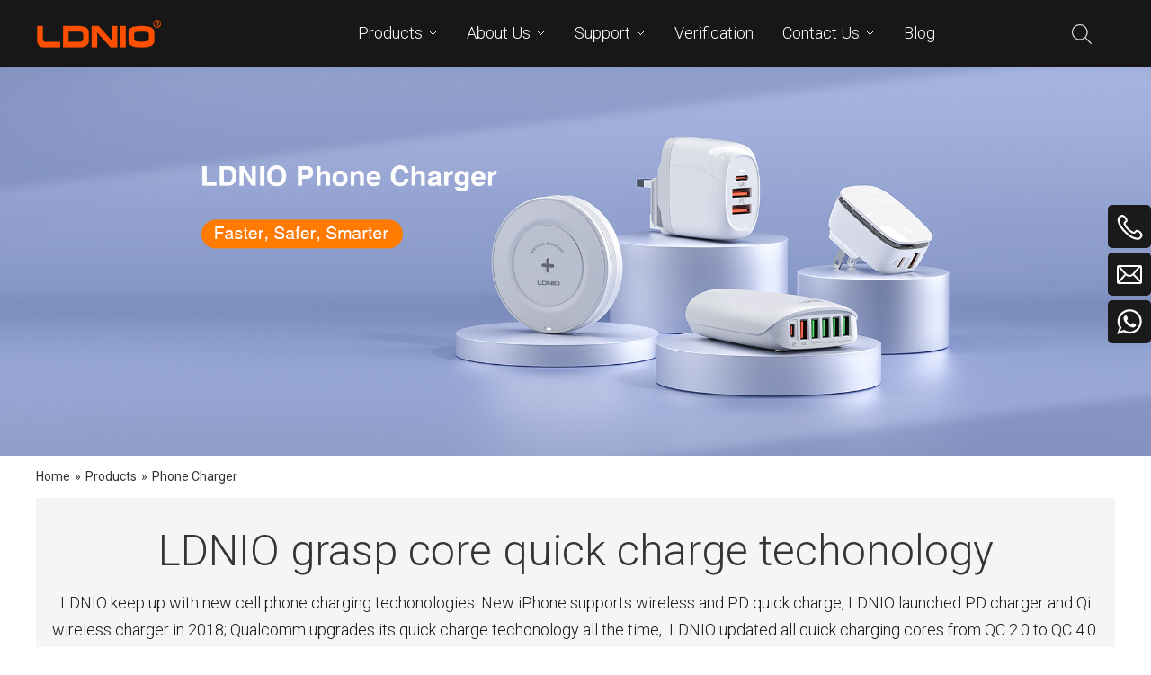

--- FILE ---
content_type: text/html; charset=UTF-8
request_url: https://www.ldnio.com/products-category/phone-charger.html
body_size: 9711
content:
<!DOCTYPE html>
<html lang="en">
<head>
    <meta charset="UTF-8">
    <title>wireless phone charger for android | battery cell phone charger manufacturers - LDNIO</title>
    <meta name="keywords" content="wireless phone charger for android,battery cell phone charger manufacturers"/>
    <meta name="description" content="Phone Charger offered by China manufacturer LDNIO. Buy Phone Charger directly with low price and high quality."/>
    <meta http-equiv="X-UA-Compatible" content="IE=edge,Chrome=1"/>
    <meta name="viewport" content="width=device-width, initial-scale=1.0, maximum-scale=1.0, user-scalable=no">
    <meta property="og:title" content="Phone Charger"/>
    <meta property="og:type" content="website"/>
    <meta property="og:url" content="https://www.ldnio.com/products-category/phone-charger.html"/>
    <meta property="og:site_name" content="LDNIO"/>
    <meta property="og:description" content="Phone Charger offered by China manufacturer LDNIO. Buy Phone Charger directly with low price and high quality."/>
    <meta property="og:image" content="https://ldnio.usa72.wondercdn.com/uploads/image/676d05ac778e4.png"/>
            <link rel="preconnect" href="https://fonts.googleapis.com">
    <link rel="preconnect" href="https://fonts.gstatic.com" crossorigin>
    <link href="https://fonts.googleapis.com/css2?family=Roboto:wght@300;400;500;700;900&display=swap" rel="stylesheet">
    <link rel="stylesheet" href="https://ldnio.usa72.wondercdn.com/public/static/css/home/en-us/reset.css">
    <link rel="stylesheet" href="https://ldnio.usa72.wondercdn.com/public/static/css/home/en-us/style6.css?v=1.32111111111">
    <script src="https://ldnio.usa72.wondercdn.com/public/static/js/home/en-us/jquery-1.8.3.min.js"></script>
    <script src="https://ldnio.usa72.wondercdn.com/public/static/js/home/en-us/collection.js?v=1.1"></script>
    <script src="https://ldnio.usa72.wondercdn.com/public/static/js/home/en-us/public.js"></script>
    <script src="https://ldnio.usa72.wondercdn.com/public/static/js/home/en-us/iwonder.js?v=1.1712"></script>
    <script src="https://ldnio.usa72.wondercdn.com/public/static/js/common/jquery.form.js"></script>
    <script src="https://ldnio.usa72.wondercdn.com/public/static/js/common/layer/layer.js"></script>
    <script src="/public/static/js/home/en-us/php.js"></script>
            <!-- Google Tag Manager -->
<script>(function(w,d,s,l,i){w[l]=w[l]||[];w[l].push({'gtm.start':
new Date().getTime(),event:'gtm.js'});var f=d.getElementsByTagName(s)[0],
j=d.createElement(s),dl=l!='dataLayer'?'&l='+l:'';j.async=true;j.src=
'https://www.googletagmanager.com/gtm.js?id='+i+dl;f.parentNode.insertBefore(j,f);
})(window,document,'script','dataLayer','GTM-MQ8CMP3');</script>
<!-- End Google Tag Manager -->
<!-- Google Tag Manager -->
<script>(function(w,d,s,l,i){w[l]=w[l]||[];w[l].push({'gtm.start':
new Date().getTime(),event:'gtm.js'});var f=d.getElementsByTagName(s)[0],
j=d.createElement(s),dl=l!='dataLayer'?'&l='+l:'';j.async=true;j.src=
'https://www.googletagmanager.com/gtm.js?id='+i+dl;f.parentNode.insertBefore(j,f);
})(window,document,'script','dataLayer','GTM-MZZGWT22');</script>
<!-- End Google Tag Manager --></head>
<body>
<!-- Google Tag Manager (noscript) -->
<noscript><iframe src="https://www.googletagmanager.com/ns.html?id=GTM-MQ8CMP3"
height="0" width="0" style="display:none;visibility:hidden"></iframe></noscript>
<!-- End Google Tag Manager (noscript) -->
<!-- Google Tag Manager (noscript) -->
<noscript><iframe src="https://www.googletagmanager.com/ns.html?id=GTM-MZZGWT22"
height="0" width="0" style="display:none;visibility:hidden"></iframe></noscript>
<!-- End Google Tag Manager (noscript) --><div class="header ">
    <div class="container_1200">
        <div class="conBox">
            <div class="logo">
                <a href="/"><img src="https://ldnio.usa72.wondercdn.com/uploads/image/676d05ac778e4.png" class="pageTp" alt="LDNIO"></a>
            </div>
            <div class="navBox">
                <div class="nav">
                    <ul class="nav_normal nav_list">
                                                <li class="dropdown active">
                            <a href="/products.html" >
                                <span>Products</span>
                                 <i></i>                            </a>
                                                        <ul class="dropdown_menu">
                                                                <li ><a href="/products-category/new-arrival.html">New Arrival</a>
                                                                </li>
                                                                <li class="Three_menu"><a href="/products-category/phone-charger.html">Phone Charger</a>
                                                                <ul class="Three_menu_box">
                                                                        <li><a href="/products-category/mfi-set-sires.html">MFi Set Series</a></li>
                                                                        <li><a href="/products-category/desktop-charger.html">Desktop Charger</a></li>
                                                                        <li><a href="/products-category/wall-charger.html">Wall Charger</a></li>
                                                                        <li><a href="/products-category/gan-supper-fast-charger.html">GaN Super Fast Charger</a></li>
                                                                        <li><a href="/products-category/wireless-charger.html">Wireless Charger</a></li>
                                                                    </ul>
                                                                </li>
                                                                <li class="Three_menu"><a href="/products-category/car-charger.html">Car Charger</a>
                                                                <ul class="Three_menu_box">
                                                                        <li><a href="/products-category/usb-car-charger.html">USB Car Charger</a></li>
                                                                        <li><a href="/products-category/wireless-car-charger.html">Wireless Car Charger</a></li>
                                                                        <li><a href="/products-category/bluetooth-fm-car-charger.html">Bluetooth FM Car Charger</a></li>
                                                                    </ul>
                                                                </li>
                                                                <li class="Three_menu"><a href="/products-category/data-cable.html">Data Cable</a>
                                                                <ul class="Three_menu_box">
                                                                        <li><a href="/products-category/90-plug-cable.html">90° Plug Cable</a></li>
                                                                        <li><a href="/products-category/micro-ios-type-c.html">Micro & IOS & Type C</a></li>
                                                                        <li><a href="/products-category/3-in-1-cable.html">3 In 1 Cable</a></li>
                                                                        <li><a href="/products-category/data-adapter.html">Data Adapter</a></li>
                                                                        <li><a href="/products-category/keychain.html">Keychain</a></li>
                                                                        <li><a href="/products-category/audio-cable.html">Audio cable</a></li>
                                                                    </ul>
                                                                </li>
                                                                <li ><a href="/products-category/power-bank.html">Power Bank</a>
                                                                </li>
                                                                <li class="Three_menu"><a href="/products-category/power-strip.html">Power Strip</a>
                                                                <ul class="Three_menu_box">
                                                                        <li><a href="/products-category/wifi-smart-power-strip.html">Wifi Smart Power Strip</a></li>
                                                                        <li><a href="/products-category/universal-power-strip.html">Universal Power Strip</a></li>
                                                                        <li><a href="/products-category/eu-power-strip.html">EU Power Strip</a></li>
                                                                        <li><a href="/products-category/uk-power-strip.html">UK Power Strip</a></li>
                                                                        <li><a href="/products-category/us-power-strip.html">US Power Strip</a></li>
                                                                        <li><a href="/products-category/br-power-strip.html">BR Power Strip</a></li>
                                                                    </ul>
                                                                </li>
                                                                <li ><a href="/products-category/dock-station.html">Dock Station</a>
                                                                </li>
                                                                <li ><a href="/products-category/holder.html">Holder</a>
                                                                </li>
                                                                <li ><a href="/products-category/earbud.html">Audio</a>
                                                                </li>
                                                            </ul>
                                                    </li>
                                                <li class="dropdown ">
                            <a href="/about-us.html" >
                                <span>About Us</span>
                                 <i></i>                            </a>
                                                        <ul class="dropdown_menu">
                                                                <li ><a href="/company-profile.html">Company Profile</a>
                                                                </li>
                                                                <li ><a href="/why-ldnio.html">Why LDNIO</a>
                                                                </li>
                                                            </ul>
                                                    </li>
                                                <li class="dropdown ">
                            <a href="/support.html" >
                                <span>Support</span>
                                 <i></i>                            </a>
                                                        <ul class="dropdown_menu">
                                                                <li ><a href="/faq.html">FAQ</a>
                                                                </li>
                                                                <li ><a href="/download.html">Download</a>
                                                                </li>
                                                                <li ><a href="/warranty.html">Warranty</a>
                                                                </li>
                                                            </ul>
                                                    </li>
                                                <li class="dropdown ">
                            <a href="https://b.ldnio.com/index.php?bianhao=" target="_blank">
                                <span>Verification</span>
                                                            </a>
                                                    </li>
                                                <li class="dropdown ">
                            <a href="/contact-us.html" >
                                <span>Contact Us</span>
                                 <i></i>                            </a>
                                                        <ul class="dropdown_menu">
                                                                <li ><a href="/contactus.html">Contact Us</a>
                                                                </li>
                                                                <li ><a href="/become-an-agent.html">To Be LDNIO Agent</a>
                                                                </li>
                                                                <li ><a href="/agent.html">Agent</a>
                                                                </li>
                                                            </ul>
                                                    </li>
                                                <li class="dropdown ">
                            <a href="/news.html" >
                                <span>Blog</span>
                                                            </a>
                                                    </li>
                                            </ul>
                </div>
                <div class="headerSearch">
                    <a href="javascript:;">
                        <img src="https://ldnio.usa72.wondercdn.com/public/static/images/home/en-us/headerSearch.png">
                    </a>
                    <div class="searchForm">
                        <form action="/search.html">
                            <div class="info">
                                <input type="text" placeholder="Search" name="keyword">
                                <input type="submit">
                            </div>
                        </form>
                    </div>
                </div>
                <!-- <div class="langBox">
                    <div class="tp">
                        <img src="https://ldnio.usa72.wondercdn.com/public/static/images/home/en-us/langIco.png">
                    </div>
                    <ul>
                        <li><a href="">lang</a></li>
                        <li><a href="">lang</a></li>
                        <li><a href="">lang</a></li>
                    </ul>
                </div> -->
            </div>
        </div>
    </div>
</div>
<div class="m_header shadow">
    <div class="logo_box">
        <a href="/"><img src="https://ldnio.usa72.wondercdn.com/uploads/image/676d05ac778e4.png" alt="LDNIO"></a>
    </div>
    <a id="" class="nav_toggle" href="javascript:;"><span></span></a>
    <!-- <div class="langBox">
        <div class="tp">
            <img src="https://ldnio.usa72.wondercdn.com/public/static/images/home/en-us/langIco.png" alt="">
        </div>
        <ul>
            <li><a href="">lang</a></li>
            <li><a href="">lang</a></li>
            <li><a href="">lang</a></li>
        </ul>
    </div> -->
    <div class="m_nav">
        <ul class="m_nav_list m_nav_toggle">
            <li class="dropdown ">
                <a href="/">
                    <span>Home</span>
                </a>
            </li>
                        <li class="dropdown active">
                 <i></i>                <a href="/products.html">
                    <span>Products</span>
                </a>
                                <ul class="dropdown_menu">
                                        <li ><a href="/products-category/new-arrival.html">New Arrival</a>
                                        </li>
                                        <li class="Three_menu"><a href="/products-category/phone-charger.html">Phone Charger</a>
                                        <ul class="Three_menu_box">
                                                <li><a href="/products-category/mfi-set-sires.html">MFi Set Series</a></li>
                                                <li><a href="/products-category/desktop-charger.html">Desktop Charger</a></li>
                                                <li><a href="/products-category/wall-charger.html">Wall Charger</a></li>
                                                <li><a href="/products-category/gan-supper-fast-charger.html">GaN Super Fast Charger</a></li>
                                                <li><a href="/products-category/wireless-charger.html">Wireless Charger</a></li>
                                            </ul>
                                        </li>
                                        <li class="Three_menu"><a href="/products-category/car-charger.html">Car Charger</a>
                                        <ul class="Three_menu_box">
                                                <li><a href="/products-category/usb-car-charger.html">USB Car Charger</a></li>
                                                <li><a href="/products-category/wireless-car-charger.html">Wireless Car Charger</a></li>
                                                <li><a href="/products-category/bluetooth-fm-car-charger.html">Bluetooth FM Car Charger</a></li>
                                            </ul>
                                        </li>
                                        <li class="Three_menu"><a href="/products-category/data-cable.html">Data Cable</a>
                                        <ul class="Three_menu_box">
                                                <li><a href="/products-category/90-plug-cable.html">90° Plug Cable</a></li>
                                                <li><a href="/products-category/micro-ios-type-c.html">Micro & IOS & Type C</a></li>
                                                <li><a href="/products-category/3-in-1-cable.html">3 In 1 Cable</a></li>
                                                <li><a href="/products-category/data-adapter.html">Data Adapter</a></li>
                                                <li><a href="/products-category/keychain.html">Keychain</a></li>
                                                <li><a href="/products-category/audio-cable.html">Audio cable</a></li>
                                            </ul>
                                        </li>
                                        <li ><a href="/products-category/power-bank.html">Power Bank</a>
                                        </li>
                                        <li class="Three_menu"><a href="/products-category/power-strip.html">Power Strip</a>
                                        <ul class="Three_menu_box">
                                                <li><a href="/products-category/wifi-smart-power-strip.html">Wifi Smart Power Strip</a></li>
                                                <li><a href="/products-category/universal-power-strip.html">Universal Power Strip</a></li>
                                                <li><a href="/products-category/eu-power-strip.html">EU Power Strip</a></li>
                                                <li><a href="/products-category/uk-power-strip.html">UK Power Strip</a></li>
                                                <li><a href="/products-category/us-power-strip.html">US Power Strip</a></li>
                                                <li><a href="/products-category/br-power-strip.html">BR Power Strip</a></li>
                                            </ul>
                                        </li>
                                        <li ><a href="/products-category/dock-station.html">Dock Station</a>
                                        </li>
                                        <li ><a href="/products-category/holder.html">Holder</a>
                                        </li>
                                        <li ><a href="/products-category/earbud.html">Audio</a>
                                        </li>
                                    </ul>
                            </li>
                        <li class="dropdown ">
                 <i></i>                <a href="/about-us.html">
                    <span>About Us</span>
                </a>
                                <ul class="dropdown_menu">
                                        <li ><a href="/company-profile.html">Company Profile</a>
                                        </li>
                                        <li ><a href="/why-ldnio.html">Why LDNIO</a>
                                        </li>
                                    </ul>
                            </li>
                        <li class="dropdown ">
                 <i></i>                <a href="/support.html">
                    <span>Support</span>
                </a>
                                <ul class="dropdown_menu">
                                        <li ><a href="/faq.html">FAQ</a>
                                        </li>
                                        <li ><a href="/download.html">Download</a>
                                        </li>
                                        <li ><a href="/warranty.html">Warranty</a>
                                        </li>
                                    </ul>
                            </li>
                        <li class="dropdown ">
                                <a href="https://b.ldnio.com/index.php?bianhao=">
                    <span>Verification</span>
                </a>
                            </li>
                        <li class="dropdown ">
                 <i></i>                <a href="/contact-us.html">
                    <span>Contact Us</span>
                </a>
                                <ul class="dropdown_menu">
                                        <li ><a href="/contactus.html">Contact Us</a>
                                        </li>
                                        <li ><a href="/become-an-agent.html">To Be LDNIO Agent</a>
                                        </li>
                                        <li ><a href="/agent.html">Agent</a>
                                        </li>
                                    </ul>
                            </li>
                        <li class="dropdown ">
                                <a href="/news.html">
                    <span>Blog</span>
                </a>
                            </li>
                    </ul>
    </div>
</div>

<div class="pageBanner">
        <h1>Phone Charger</h1>
    <img src="https://ldnio.usa72.wondercdn.com/uploads/image/6315931378712.jpg" alt="Phone Charger">
    </div>


<div class="Crumbs_nav">
    <div class="container_1400">
        <div class="Crumbs">
           <ul itemscope itemtype="https://schema.org/BreadcrumbList"><li itemprop="itemListElement" itemscope="" itemtype="https://schema.org/ListItem"><a itemprop="item" href='/' ><span itemprop="name">Home</span></a><meta itemprop="position" content="1" /></li> <i>»</i> <li itemprop="itemListElement" itemscope="" itemtype="https://schema.org/ListItem"><a itemscope itemtype="https://schema.org/WebPage" itemprop="item" itemid='/products'  href='/products.html' ><span itemprop="name">Products</span></a><meta itemprop="position" content="2" /></li> <i>»</i> <li itemprop="itemListElement" itemscope="" itemtype="https://schema.org/ListItem"><a itemscope itemtype="https://schema.org/WebPage" itemprop="item" itemid='/products-category/phone-charger'  href='/products-category/phone-charger.html'  class='on'><span itemprop="name">Phone Charger</span></a><meta itemprop="position" content="3" /></li></ul>        </div>
    </div>
</div>
<div class="container_1600">
<div class="productBox1">
	<div class="container_1200">
		<div class="title">
			<h2>
				LDNIO grasp core quick charge techonology
			</h2>

			<p>
				LDNIO keep up with new cell phone charging techonologies. New iPhone supports wireless and PD quick charge, LDNIO launched PD charger and Qi wireless charger in 2018; Qualcomm upgrades its quick charge techonology all the time, &nbsp;LDNIO updated all quick charging cores from QC 2.0 to QC 4.0. Always pay attention to research and development, LDNIO know charger more.
			</p>
		</div>

		<div class="itemBox">
			<div class="item">
				<div class="conBox">
					<div class="ico">
						<img alt="" src="https://ldnio.usa72.wondercdn.com/public/static/images/home/en-us/productIco1.png">
					</div>

					<div class="text">
						<h3>
							High Charging Power
						</h3>

						<p>
							Fast charging technolofy on QC 3.0, PD and wireless QI, bring you faster charging experience.
						</p>
					</div>
				</div>
			</div>

			<div class="item">
				<div class="conBox">
					<div class="ico">
						<img alt="" src="https://ldnio.usa72.wondercdn.com/public/static/images/home/en-us/productIco2.png">
					</div>

					<div class="text">
						<h3>
							Smaller Volume
						</h3>

						<p>
							Use the most reasonable design based on the selection of the best components to make the product the smallest and easy to carry.
						</p>
					</div>
				</div>
			</div>

			<div class="item">
				<div class="conBox">
					<div class="ico">
						<img alt="" src="https://ldnio.usa72.wondercdn.com/public/static/images/home/en-us/productIco3.png">
					</div>

					<div class="text">
						<h3>
							850℃ Anti-fire
						</h3>

						<p>
							Choose the best plastic material in the world to ensure the fire resistance of the housing.
						</p>
					</div>
				</div>
			</div>

			<div class="item">
				<div class="conBox">
					<div class="ico">
						<img alt="" src="https://ldnio.usa72.wondercdn.com/public/static/images/home/en-us/productIco4.png">
					</div>

					<div class="text">
						<h3>
							Wide Compatibility
						</h3>

						<p>
							We use multi-protocol design to ensure product compatibility, including Apple, Samsung, Huawei, Xiaomi, VIVO, OPPO.
						</p>
					</div>
				</div>
			</div>

			<div class="item">
				<div class="conBox">
					<div class="ico">
						<img alt="" src="https://ldnio.usa72.wondercdn.com/public/static/images/home/en-us/productIco5.png">
					</div>

					<div class="text">
						<h3>
							Circuit Protection
						</h3>

						<p>
							We use multi-protection like over-power protect, over-voltage protection, over-charge protect, over-temperature protection, short-circuit protection.
						</p>
					</div>
				</div>
			</div>

			<div class="item">
				<div class="conBox">
					<div class="ico">
						<img alt="" src="https://ldnio.usa72.wondercdn.com/public/static/images/home/en-us/productIco6.png">
					</div>

					<div class="text">
						<h3>
							Certification
						</h3>

						<p>
							Our products are certified for safety/EMC/Environment in all countries of the world, UL,CE,CCC, CB,BIS,SASO,BV,CESI, ROHS,FCC.
						</p>
					</div>
				</div>
			</div>
		</div>
	</div>
</div>

<div class="productBox2">
	<div class="title">
		<h2>
			Application
		</h2>
	</div>

	<div class="imgBox">
		<div class="img">
			<img alt="Phone Charger" src="https://ldnio.usa72.wondercdn.com/uploads/image/6320324786b2e.png">
		</div>

		<div class="img">
			<img alt="Phone Charger" src="https://ldnio.usa72.wondercdn.com/public/static/images/home/en-us/productImg2.jpg">
		</div>

		<div class="img">
			<img alt="" src="https://ldnio.usa72.wondercdn.com/uploads/image/656071301f375.jpg">
		</div>
	</div>
</div>

<div class="productBox3">
	<div class="container_1200">
		<div class="itemBox">
			<div class="item">
				<div class="textBox">
					<div class="text">
						<h3>
							Youthful
						</h3>

						<p>
							The design of our products&#39; appearance is more preferred to young people, and you can see some elements that you can&#39;t see on other brands, such as sharper contours, metal parts of the casing, and novel trim patterns. You can&#39;t see antiquity and conservatism on our products. Young, and different, is our relentless pursuit.
						</p>
					</div>
				</div>

				<div class="img">
					<img alt="Phone Charger" src="https://ldnio.usa72.wondercdn.com/uploads/image/63030528219cf.png">
				</div>
			</div>

			<div class="item">
				<div class="textBox">
					<div class="text">
						<h3>
							Detail
						</h3>

						<p>
							We pay more attention to practicality in the details, such as you plug the charger into the power outlet, in those sides that you pinch with your fingers, we will use the pattern so as to achieve the effect of non-slip. After the charger is inserted into the socket, the side facing the sky, we will use a smooth design so that it is not easy to accumulate dust, and easy to clean.
						</p>
					</div>
				</div>

				<div class="img">
					<img alt="Phone Charger" src="https://ldnio.usa72.wondercdn.com/uploads/image/630306159c362.png">
				</div>
			</div>
		</div>
	</div>
</div>
</div>
<div class="productBox4">
    <div class="container_1600">
        <div class="title">
       
<h2>Product List</h2>
        </div>
        <div class="itemBox">
                        <div class="item">
                <div class="conBox">
                    <div class="img"><a href="/product/eu-socket-adapter-z11.html"><img src="https://ldnio.usa72.wondercdn.com/uploads/image/690c41c07ebbc.jpg" alt="EU Socket Adapter Z11"></a></div>
                    <div class="text">
                        <a href="/product/eu-socket-adapter-z11.html">EU Socket Adapter Z11</a>
                    </div>
                </div>
            </div>
                       <div class="item">
                <div class="conBox">
                    <div class="img"><a href="/product/45w-usb-ca-gallium-nitride-super-fast-charger-q12.html"><img src="https://ldnio.usa72.wondercdn.com/uploads/image/68be7fd046478.jpg" alt="45W USB-C/A Gallium nitride Super Fast Charger Q12"></a></div>
                    <div class="text">
                        <a href="/product/45w-usb-ca-gallium-nitride-super-fast-charger-q12.html">45W USB-C/A Gallium nitride Super Fast Charger Q12</a>
                    </div>
                </div>
            </div>
                       <div class="item">
                <div class="conBox">
                    <div class="img"><a href="/product/100w-pd-super-fast-charger-q8.html"><img src="https://ldnio.usa72.wondercdn.com/uploads/image/686cbfb84286f.jpg" alt="100W PD Super Fast Charger Q8"></a></div>
                    <div class="text">
                        <a href="/product/100w-pd-super-fast-charger-q8.html">100W PD Super Fast Charger Q8</a>
                    </div>
                </div>
            </div>
                       <div class="item">
                <div class="conBox">
                    <div class="img"><a href="/product/65w-pd-super-fast-charger-q7.html"><img src="https://ldnio.usa72.wondercdn.com/uploads/image/686cbb0df3722.jpg" alt="65W PD Super Fast Charger Q7"></a></div>
                    <div class="text">
                        <a href="/product/65w-pd-super-fast-charger-q7.html">65W PD Super Fast Charger Q7</a>
                    </div>
                </div>
            </div>
                       <div class="item">
                <div class="conBox">
                    <div class="img"><a href="/product/45w-usb-ca-super-fast-charger-q6.html"><img src="https://ldnio.usa72.wondercdn.com/uploads/image/686cb7e1e68ac.jpg" alt="45W USB-C/A Super Fast Charger Q6"></a></div>
                    <div class="text">
                        <a href="/product/45w-usb-ca-super-fast-charger-q6.html">45W USB-C/A Super Fast Charger Q6</a>
                    </div>
                </div>
            </div>
                       <div class="item">
                <div class="conBox">
                    <div class="img"><a href="/product/33w-usb-ca-super-fast-charger-q5.html"><img src="https://ldnio.usa72.wondercdn.com/uploads/image/686c9d2b0988e.jpg" alt="33W USB-C/A Super Fast Charger Q5"></a></div>
                    <div class="text">
                        <a href="/product/33w-usb-ca-super-fast-charger-q5.html">33W USB-C/A Super Fast Charger Q5</a>
                    </div>
                </div>
            </div>
                       <div class="item">
                <div class="conBox">
                    <div class="img"><a href="/product/3600mah-smart-night-light-control-at-your-fingertips-y4.html"><img src="https://ldnio.usa72.wondercdn.com/uploads/image/686c7d6f3163c.jpg" alt="3600mAh smart night light, control at your fingertips. Y4"></a></div>
                    <div class="text">
                        <a href="/product/3600mah-smart-night-light-control-at-your-fingertips-y4.html">3600mAh smart night light, control at your fingertips. Y4</a>
                    </div>
                </div>
            </div>
                       <div class="item">
                <div class="conBox">
                    <div class="img"><a href="/product/65w-pd-super-fast-charger-q4.html"><img src="https://ldnio.usa72.wondercdn.com/uploads/image/67e771dc16985.jpg" alt="65W PD Super Fast Charger Q4"></a></div>
                    <div class="text">
                        <a href="/product/65w-pd-super-fast-charger-q4.html">65W PD Super Fast Charger Q4</a>
                    </div>
                </div>
            </div>
                       <div class="item">
                <div class="conBox">
                    <div class="img"><a href="/product/45w-usb-ca-super-fast-charger-q3.html"><img src="https://ldnio.usa72.wondercdn.com/uploads/image/67e76f1b4c61f.jpg" alt="45W USB-C/A Super Fast Charger Q3"></a></div>
                    <div class="text">
                        <a href="/product/45w-usb-ca-super-fast-charger-q3.html">45W USB-C/A Super Fast Charger Q3</a>
                    </div>
                </div>
            </div>
                       <div class="item">
                <div class="conBox">
                    <div class="img"><a href="/product/33w-usb-ca-super-fast-charger-q2.html"><img src="https://ldnio.usa72.wondercdn.com/uploads/image/67e76b453c228.jpg" alt="33W USB-C/A Super Fast Charger Q2"></a></div>
                    <div class="text">
                        <a href="/product/33w-usb-ca-super-fast-charger-q2.html">33W USB-C/A Super Fast Charger Q2</a>
                    </div>
                </div>
            </div>
                       <div class="item">
                <div class="conBox">
                    <div class="img"><a href="/product/20w-usb-ca-super-fast-charger-q1.html"><img src="https://ldnio.usa72.wondercdn.com/uploads/image/67e765e6188cc.jpg" alt="20W USB-C/A Super Fast Charger Q1"></a></div>
                    <div class="text">
                        <a href="/product/20w-usb-ca-super-fast-charger-q1.html">20W USB-C/A Super Fast Charger Q1</a>
                    </div>
                </div>
            </div>
                       <div class="item">
                <div class="conBox">
                    <div class="img"><a href="/product/45w-pd-super-fast-charger-q1415.html"><img src="https://ldnio.usa72.wondercdn.com/uploads/image/6788a54be65ed.png" alt="45W PD Super Fast Charger Q1415"></a></div>
                    <div class="text">
                        <a href="/product/45w-pd-super-fast-charger-q1415.html">45W PD Super Fast Charger Q1415</a>
                    </div>
                </div>
            </div>
                       <div class="item">
                <div class="conBox">
                    <div class="img"><a href="/product/65w-gan-supper-fast-charger-q2618.html"><img src="https://ldnio.usa72.wondercdn.com/uploads/image/67887dc89c046.jpg" alt="65W GaN Supper Fast Charger Q2618"></a></div>
                    <div class="text">
                        <a href="/product/65w-gan-supper-fast-charger-q2618.html">65W GaN Supper Fast Charger Q2618</a>
                    </div>
                </div>
            </div>
                       <div class="item">
                <div class="conBox">
                    <div class="img"><a href="/product/45w-ultra-fast-charging-global-universal-adapter-charger-q2420.html"><img src="https://ldnio.usa72.wondercdn.com/uploads/image/678876fc38c52.jpg" alt="45W Ultra-Fast Charging Global Universal Adapter Charger Q2420"></a></div>
                    <div class="text">
                        <a href="/product/45w-ultra-fast-charging-global-universal-adapter-charger-q2420.html">45W Ultra-Fast Charging Global Universal Adapter Charger Q2420</a>
                    </div>
                </div>
            </div>
                       <div class="item">
                <div class="conBox">
                    <div class="img"><a href="/product/30w-super-fast-charging-global-mobile-phone-charger-q2319.html"><img src="https://ldnio.usa72.wondercdn.com/uploads/image/67886e0639504.jpg" alt="30W Super Fast Charging Global Mobile Phone Charger Q2319"></a></div>
                    <div class="text">
                        <a href="/product/30w-super-fast-charging-global-mobile-phone-charger-q2319.html">30W Super Fast Charging Global Mobile Phone Charger Q2319</a>
                    </div>
                </div>
            </div>
                       <div class="item">
                <div class="conBox">
                    <div class="img"><a href="/product/5-in-1-desktop-wireless-charging-station-wl01.html"><img src="https://ldnio.usa72.wondercdn.com/uploads/image/674942c87809b.jpg" alt="5 IN 1 Desktop Wireless Charging Station WL01"></a></div>
                    <div class="text">
                        <a href="/product/5-in-1-desktop-wireless-charging-station-wl01.html">5 IN 1 Desktop Wireless Charging Station WL01</a>
                    </div>
                </div>
            </div>
                       <div class="item">
                <div class="conBox">
                    <div class="img"><a href="/product/65w-pdqc-us-socket-multi-adapter-fast-charger-q2617.html"><img src="https://ldnio.usa72.wondercdn.com/uploads/image/6749331a09e38.jpg" alt="65W PD&QC U.S. Socket Multi-Adapter Fast Charger Q2617"></a></div>
                    <div class="text">
                        <a href="/product/65w-pdqc-us-socket-multi-adapter-fast-charger-q2617.html">65W PD&QC U.S. Socket Multi-Adapter Fast Charger Q2617</a>
                    </div>
                </div>
            </div>
                       <div class="item">
                <div class="conBox">
                    <div class="img"><a href="/product/67w-dual-port-pdqc-fast-charger-q3611.html"><img src="https://ldnio.usa72.wondercdn.com/uploads/image/668cbcb43b4c3.jpg" alt="67W Dual Port PD&QC Fast Charger Q3611"></a></div>
                    <div class="text">
                        <a href="/product/67w-dual-port-pdqc-fast-charger-q3611.html">67W Dual Port PD&QC Fast Charger Q3611</a>
                    </div>
                </div>
            </div>
                       <div class="item">
                <div class="conBox">
                    <div class="img"><a href="/product/5-in-1-desktop-wireless-charging-station-wl02.html"><img src="https://ldnio.usa72.wondercdn.com/uploads/image/668cb19411a3e.jpg" alt="5 IN 1 Desktop Wireless Charging Station WL02"></a></div>
                    <div class="text">
                        <a href="/product/5-in-1-desktop-wireless-charging-station-wl02.html">5 IN 1 Desktop Wireless Charging Station WL02</a>
                    </div>
                </div>
            </div>
                       <div class="item">
                <div class="conBox">
                    <div class="img"><a href="/product/3-usb-ports-20w-gan-travel-adapter-z9.html"><img src="https://ldnio.usa72.wondercdn.com/uploads/image/668c9b60b83f4.jpg" alt="3 USB Ports 20W GaN Travel Adapter Z9"></a></div>
                    <div class="text">
                        <a href="/product/3-usb-ports-20w-gan-travel-adapter-z9.html">3 USB Ports 20W GaN Travel Adapter Z9</a>
                    </div>
                </div>
            </div>
                       <div class="item">
                <div class="conBox">
                    <div class="img"><a href="/product/140w-multiport-desktop-charging-wireless-charger-q4010.html"><img src="https://ldnio.usa72.wondercdn.com/uploads/image/6662740905fbe.jpg" alt="140W Multiport Desktop Charging Wireless Charger Q4010"></a></div>
                    <div class="text">
                        <a href="/product/140w-multiport-desktop-charging-wireless-charger-q4010.html">140W Multiport Desktop Charging Wireless Charger Q4010</a>
                    </div>
                </div>
            </div>
                       <div class="item">
                <div class="conBox">
                    <div class="img"><a href="/product/ldnio-aw005-watch-wireless-charger-mobile-wireless-charger.html"><img src="https://ldnio.usa72.wondercdn.com/uploads/image/6618d57cad558.jpg" alt="Watch Power Bank AW005"></a></div>
                    <div class="text">
                        <a href="/product/ldnio-aw005-watch-wireless-charger-mobile-wireless-charger.html">Watch Power Bank AW005</a>
                    </div>
                </div>
            </div>
                       <div class="item">
                <div class="conBox">
                    <div class="img"><a href="/product/ldnio-z7-power-strip-travel-adapter-power-socket-power-converter.html"><img src="https://ldnio.usa72.wondercdn.com/uploads/image/6618cca35d6aa.jpg" alt="Travel adapter Z7 conversion socket"></a></div>
                    <div class="text">
                        <a href="/product/ldnio-z7-power-strip-travel-adapter-power-socket-power-converter.html">Travel adapter Z7 conversion socket</a>
                    </div>
                </div>
            </div>
                       <div class="item">
                <div class="conBox">
                    <div class="img"><a href="/product/[base64].html"><img src="https://ldnio.usa72.wondercdn.com/uploads/image/6617a4d8eaf33.jpg" alt="3 USB Ports 45W GaN Travel Adapter Z8"></a></div>
                    <div class="text">
                        <a href="/product/[base64].html">3 USB Ports 45W GaN Travel Adapter Z8</a>
                    </div>
                </div>
            </div>
                       <div class="item">
                <div class="conBox">
                    <div class="img"><a href="/product/3-usb-ports-65w-gan-travel-adapter-z6.html"><img src="https://ldnio.usa72.wondercdn.com/uploads/image/6576b470c7010.jpg" alt="3 USB Ports 65W GaN Travel Adapter Z6"></a></div>
                    <div class="text">
                        <a href="/product/3-usb-ports-65w-gan-travel-adapter-z6.html">3 USB Ports 65W GaN Travel Adapter Z6</a>
                    </div>
                </div>
            </div>
                       <div class="item">
                <div class="conBox">
                    <div class="img"><a href="/product/30w-dual-usb-c-fast-charger-q233.html"><img src="https://ldnio.usa72.wondercdn.com/uploads/image/6576884ba829c.jpg" alt="30W Dual USB-C Fast Charger Q233"></a></div>
                    <div class="text">
                        <a href="/product/30w-dual-usb-c-fast-charger-q233.html">30W Dual USB-C Fast Charger Q233</a>
                    </div>
                </div>
            </div>
                       <div class="item">
                <div class="conBox">
                    <div class="img"><a href="/product/100w-gan-supper-fast-charger-q408.html"><img src="https://ldnio.usa72.wondercdn.com/uploads/image/6572e556ad40e.jpg" alt="100W GaN Supper Fast Charger Q408"></a></div>
                    <div class="text">
                        <a href="/product/100w-gan-supper-fast-charger-q408.html">100W GaN Supper Fast Charger Q408</a>
                    </div>
                </div>
            </div>
                       <div class="item">
                <div class="conBox">
                    <div class="img"><a href="/product/32w-3-usb-qc40-super-fast-charger-q334.html"><img src="https://ldnio.usa72.wondercdn.com/uploads/image/653b82b31ddf7.jpg" alt="32W 3 USB QC4.0 Super Fast Charger Q334"></a></div>
                    <div class="text">
                        <a href="/product/32w-3-usb-qc40-super-fast-charger-q334.html">32W 3 USB QC4.0 Super Fast Charger Q334</a>
                    </div>
                </div>
            </div>
                       <div class="item">
                <div class="conBox">
                    <div class="img"><a href="/product/120w-multi-ports-desktop-charging-station-q605.html"><img src="https://ldnio.usa72.wondercdn.com/uploads/image/64f5b063288e6.jpg" alt="120W Multi-ports Desktop Charging Station Q605"></a></div>
                    <div class="text">
                        <a href="/product/120w-multi-ports-desktop-charging-station-q605.html">120W Multi-ports Desktop Charging Station Q605</a>
                    </div>
                </div>
            </div>
                       <div class="item">
                <div class="conBox">
                    <div class="img"><a href="/product/20w-pdqc30-fast-charger-q229.html"><img src="https://ldnio.usa72.wondercdn.com/uploads/image/64f189ec52fbd.jpg" alt="20W PD+QC3.0 Fast Charger Q229"></a></div>
                    <div class="text">
                        <a href="/product/20w-pdqc30-fast-charger-q229.html">20W PD+QC3.0 Fast Charger Q229</a>
                    </div>
                </div>
            </div>
                       <div class="item">
                <div class="conBox">
                    <div class="img"><a href="/product/140w-gan-super-fast-desktop-charger-a6140c.html"><img src="https://ldnio.usa72.wondercdn.com/uploads/image/64df212fa9a9c.jpg" alt="140W GaN Super Fast Desktop Charger A6140C"></a></div>
                    <div class="text">
                        <a href="/product/140w-gan-super-fast-desktop-charger-a6140c.html">140W GaN Super Fast Desktop Charger A6140C</a>
                    </div>
                </div>
            </div>
                       <div class="item">
                <div class="conBox">
                    <div class="img"><a href="/product/65w-gan-supper-fast-charger-q367.html"><img src="https://ldnio.usa72.wondercdn.com/uploads/image/64ba35384d5b3.jpg" alt="65W GaN Supper Fast Charger Q367"></a></div>
                    <div class="text">
                        <a href="/product/65w-gan-supper-fast-charger-q367.html">65W GaN Supper Fast Charger Q367</a>
                    </div>
                </div>
            </div>
                       <div class="item">
                <div class="conBox">
                    <div class="img"><a href="/product/65w-gan-supper-fast-charger-q366.html"><img src="https://ldnio.usa72.wondercdn.com/uploads/image/64b4f6bf0a2eb.jpg" alt="65W GaN Supper Fast Charger Q366"></a></div>
                    <div class="text">
                        <a href="/product/65w-gan-supper-fast-charger-q366.html">65W GaN Supper Fast Charger Q366</a>
                    </div>
                </div>
            </div>
                       <div class="item">
                <div class="conBox">
                    <div class="img"><a href="/product/27w-single-usb-pd-fast-charger-a1206c.html"><img src="https://ldnio.usa72.wondercdn.com/uploads/image/6475bd1799d17.jpg" alt="27W Single USB PD Fast Charger A1206C"></a></div>
                    <div class="text">
                        <a href="/product/27w-single-usb-pd-fast-charger-a1206c.html">27W Single USB PD Fast Charger A1206C</a>
                    </div>
                </div>
            </div>
                       <div class="item">
                <div class="conBox">
                    <div class="img"><a href="/product/65w-multi-ports-desktop-charging-station-a4610c.html"><img src="https://ldnio.usa72.wondercdn.com/uploads/image/6475b7ef88995.jpg" alt="65W Multi-ports Desktop Charging Station A4610C"></a></div>
                    <div class="text">
                        <a href="/product/65w-multi-ports-desktop-charging-station-a4610c.html">65W Multi-ports Desktop Charging Station A4610C</a>
                    </div>
                </div>
            </div>
                       <div class="item">
                <div class="conBox">
                    <div class="img"><a href="/product/[base64].html"><img src="https://ldnio.usa72.wondercdn.com/uploads/image/64264c5d51671.jpg" alt="27W Single USB PD Fast Charger A1206C"></a></div>
                    <div class="text">
                        <a href="/product/[base64].html">27W Single USB PD Fast Charger A1206C</a>
                    </div>
                </div>
            </div>
                       <div class="item">
                <div class="conBox">
                    <div class="img"><a href="/product/fast-wireless-charging-desk-lamp-y3.html"><img src="https://ldnio.usa72.wondercdn.com/uploads/image/63e22465eb11f.jpg" alt="Fast wireless charging desk lamp Y3"></a></div>
                    <div class="text">
                        <a href="/product/fast-wireless-charging-desk-lamp-y3.html">Fast wireless charging desk lamp Y3</a>
                    </div>
                </div>
            </div>
                       <div class="item">
                <div class="conBox">
                    <div class="img"><a href="/product/intelligent-sensor-night-light-y2.html"><img src="https://ldnio.usa72.wondercdn.com/uploads/image/63e0bcc0ca117.jpg" alt="Intelligent Sensor Night Light Y2"></a></div>
                    <div class="text">
                        <a href="/product/intelligent-sensor-night-light-y2.html">Intelligent Sensor Night Light Y2</a>
                    </div>
                </div>
            </div>
                       <div class="item">
                <div class="conBox">
                    <div class="img"><a href="/product/intelligent-sensor-night-light-y1.html"><img src="https://ldnio.usa72.wondercdn.com/uploads/image/63e0b0788e91b.jpg" alt="Intelligent Sensor Night Light Y1"></a></div>
                    <div class="text">
                        <a href="/product/intelligent-sensor-night-light-y1.html">Intelligent Sensor Night Light Y1</a>
                    </div>
                </div>
            </div>
                       <div class="item">
                <div class="conBox">
                    <div class="img"><a href="/product/20w-pdqc-quick-charger-a2316c.html"><img src="https://ldnio.usa72.wondercdn.com/uploads/image/638eef3cb73a1.png" alt="20W PD&QC Quick Charger A2316C"></a></div>
                    <div class="text">
                        <a href="/product/20w-pdqc-quick-charger-a2316c.html">20W PD&QC Quick Charger A2316C</a>
                    </div>
                </div>
            </div>
                       <div class="item">
                <div class="conBox">
                    <div class="img"><a href="/product/18w-pdqc-quick-charger-a2313c.html"><img src="https://ldnio.usa72.wondercdn.com/uploads/image/638eea011a856.jpg" alt="18W PD&QC Quick Charger A2313C"></a></div>
                    <div class="text">
                        <a href="/product/18w-pdqc-quick-charger-a2313c.html">18W PD&QC Quick Charger A2313C</a>
                    </div>
                </div>
            </div>
                       <div class="item">
                <div class="conBox">
                    <div class="img"><a href="/product/30w-pdqc-fast-charger-a2317c.html"><img src="https://ldnio.usa72.wondercdn.com/uploads/image/638ee270add0e.jpg" alt="30W PD/QC Fast Charger A2317C"></a></div>
                    <div class="text">
                        <a href="/product/30w-pdqc-fast-charger-a2317c.html">30W PD/QC Fast Charger A2317C</a>
                    </div>
                </div>
            </div>
                       <div class="item">
                <div class="conBox">
                    <div class="img"><a href="/product/18w-qc30-quick-charger-a1307q.html"><img src="https://ldnio.usa72.wondercdn.com/uploads/image/638dc3d16c3c5.jpg" alt="18W QC3.0 Quick Charger A1307Q"></a></div>
                    <div class="text">
                        <a href="/product/18w-qc30-quick-charger-a1307q.html">18W QC3.0 Quick Charger A1307Q</a>
                    </div>
                </div>
            </div>
                       <div class="item">
                <div class="conBox">
                    <div class="img"><a href="/product/18w-qc30-quick-charger-a1306q.html"><img src="https://ldnio.usa72.wondercdn.com/uploads/image/638dbe49686f3.jpg" alt="18W QC3.0 Quick Charger A1306Q"></a></div>
                    <div class="text">
                        <a href="/product/18w-qc30-quick-charger-a1306q.html">18W QC3.0 Quick Charger A1306Q</a>
                    </div>
                </div>
            </div>
                       <div class="item">
                <div class="conBox">
                    <div class="img"><a href="/product/32w-pdqc-quick-charger-a3510q.html"><img src="https://ldnio.usa72.wondercdn.com/uploads/image/6389b0d63a9e0.jpg" alt="32W PD&QC Quick Charger A3510Q"></a></div>
                    <div class="text">
                        <a href="/product/32w-pdqc-quick-charger-a3510q.html">32W PD&QC Quick Charger A3510Q</a>
                    </div>
                </div>
            </div>
                       <div class="item">
                <div class="conBox">
                    <div class="img"><a href="/product/17w-3usb-auto-id-eu-wall-charger-a3312.html"><img src="https://ldnio.usa72.wondercdn.com/uploads/image/6389ad2c88985.jpg" alt="17W 3USB AUTO-ID EU Wall Charger A3312"></a></div>
                    <div class="text">
                        <a href="/product/17w-3usb-auto-id-eu-wall-charger-a3312.html">17W 3USB AUTO-ID EU Wall Charger A3312</a>
                    </div>
                </div>
            </div>
                       <div class="item">
                <div class="conBox">
                    <div class="img"><a href="/product/155w-3usb-ports-eu-wall-charger-a3315.html"><img src="https://ldnio.usa72.wondercdn.com/uploads/image/6388788490bdb.jpg" alt="15.5W 3USB Ports EU Wall Charger A3315"></a></div>
                    <div class="text">
                        <a href="/product/155w-3usb-ports-eu-wall-charger-a3315.html">15.5W 3USB Ports EU Wall Charger A3315</a>
                    </div>
                </div>
            </div>
                       <div class="item">
                <div class="conBox">
                    <div class="img"><a href="/product/18w-qc30-quick-charger-a2512q.html"><img src="https://ldnio.usa72.wondercdn.com/uploads/image/63884f2cb2570.jpg" alt="18W QC3.0 Quick Charger A2512Q"></a></div>
                    <div class="text">
                        <a href="/product/18w-qc30-quick-charger-a2512q.html">18W QC3.0 Quick Charger A2512Q</a>
                    </div>
                </div>
            </div>
                       <div class="item">
                <div class="conBox">
                    <div class="img"><a href="/product/225w-pdqc-quick-charger-a2421c.html"><img src="https://ldnio.usa72.wondercdn.com/uploads/image/637441b872ce0.jpg" alt="22.5W PD&QC Quick Charger A2421C"></a></div>
                    <div class="text">
                        <a href="/product/225w-pdqc-quick-charger-a2421c.html">22.5W PD&QC Quick Charger A2421C</a>
                    </div>
                </div>
            </div>
                       <div class="item">
                <div class="conBox">
                    <div class="img"><a href="/product/100w-gan-super-fast-charger-a4809c.html"><img src="https://ldnio.usa72.wondercdn.com/uploads/image/637343406d27c.jpg" alt="100W GaN Super Fast Charger A4809C"></a></div>
                    <div class="text">
                        <a href="/product/100w-gan-super-fast-charger-a4809c.html">100W GaN Super Fast Charger A4809C</a>
                    </div>
                </div>
            </div>
                       <div class="item">
                <div class="conBox">
                    <div class="img"><a href="/product/20w-pdqc-fast-charger-a2318c.html"><img src="https://ldnio.usa72.wondercdn.com/uploads/image/63720aa21859e.jpg" alt="20W PD+QC Fast Charger A2318C"></a></div>
                    <div class="text">
                        <a href="/product/20w-pdqc-fast-charger-a2318c.html">20W PD+QC Fast Charger A2318C</a>
                    </div>
                </div>
            </div>
                       <div class="item">
                <div class="conBox">
                    <div class="img"><a href="/product/20w-switch-control-fast-charger-a2424c.html"><img src="https://ldnio.usa72.wondercdn.com/uploads/image/6371ec86ce5f6.jpg" alt="20W Switch Control Fast Charger A2424C"></a></div>
                    <div class="text">
                        <a href="/product/20w-switch-control-fast-charger-a2424c.html">20W Switch Control Fast Charger A2424C</a>
                    </div>
                </div>
            </div>
                       <div class="item">
                <div class="conBox">
                    <div class="img"><a href="/product/30w-led-display-fast-charger-a2522c.html"><img src="https://ldnio.usa72.wondercdn.com/uploads/image/6371e68c0af1e.jpg" alt="30W LED Display Fast Charger A2522C"></a></div>
                    <div class="text">
                        <a href="/product/30w-led-display-fast-charger-a2522c.html">30W LED Display Fast Charger A2522C</a>
                    </div>
                </div>
            </div>
                       <div class="item">
                <div class="conBox">
                    <div class="img"><a href="/product/25w-led-lamp-fast-charger-a2423c.html"><img src="https://ldnio.usa72.wondercdn.com/uploads/image/636cc69b06748.jpg" alt="25W LED Lamp Fast Charger A2423C"></a></div>
                    <div class="text">
                        <a href="/product/25w-led-lamp-fast-charger-a2423c.html">25W LED Lamp Fast Charger A2423C</a>
                    </div>
                </div>
            </div>
                       <div class="item">
                <div class="conBox">
                    <div class="img"><a href="/product/45w-dual-usb-qc40-super-fast-charger-a2526c.html"><img src="https://ldnio.usa72.wondercdn.com/uploads/image/635217c51dc65.jpg" alt="45W Dual USB QC4.0 Super Fast Charger A2526C"></a></div>
                    <div class="text">
                        <a href="/product/45w-dual-usb-qc40-super-fast-charger-a2526c.html">45W Dual USB QC4.0 Super Fast Charger A2526C</a>
                    </div>
                </div>
            </div>
                       <div class="item">
                <div class="conBox">
                    <div class="img"><a href="/product/35w-dual-usb-c-fast-charger-a2528c.html"><img src="https://ldnio.usa72.wondercdn.com/uploads/image/6352112177d59.jpg" alt="35W Dual USB-C Fast Charger A2528C"></a></div>
                    <div class="text">
                        <a href="/product/35w-dual-usb-c-fast-charger-a2528c.html">35W Dual USB-C Fast Charger A2528C</a>
                    </div>
                </div>
            </div>
                       <div class="item">
                <div class="conBox">
                    <div class="img"><a href="/product/65w-multi-ports-desktop-charging-station-a6573c.html"><img src="https://ldnio.usa72.wondercdn.com/uploads/image/6352096fc318a.jpg" alt="65W Multi-ports Desktop Charging Station A6573C"></a></div>
                    <div class="text">
                        <a href="/product/65w-multi-ports-desktop-charging-station-a6573c.html">65W Multi-ports Desktop Charging Station A6573C</a>
                    </div>
                </div>
            </div>
                       <div class="item">
                <div class="conBox">
                    <div class="img"><a href="/product/30w-dual-usb-ports-fast-charger-a4403c.html"><img src="https://ldnio.usa72.wondercdn.com/uploads/image/6350caa4f0f4d.jpg" alt="30W Dual USB Ports Fast Charger A4403C"></a></div>
                    <div class="text">
                        <a href="/product/30w-dual-usb-ports-fast-charger-a4403c.html">30W Dual USB Ports Fast Charger A4403C</a>
                    </div>
                </div>
            </div>
                       <div class="item">
                <div class="conBox">
                    <div class="img"><a href="/product/20w-mfi-certification-fast-charger-a2318m.html"><img src="https://ldnio.usa72.wondercdn.com/uploads/image/63411ffaafb90.jpg" alt="20W MFi Certification Fast Charger A2318M"></a></div>
                    <div class="text">
                        <a href="/product/20w-mfi-certification-fast-charger-a2318m.html">20W MFi Certification Fast Charger A2318M</a>
                    </div>
                </div>
            </div>
                       <div class="item">
                <div class="conBox">
                    <div class="img"><a href="/product/35w-mfi-certification-fast-charger-a2528m.html"><img src="https://ldnio.usa72.wondercdn.com/uploads/image/633fa4468a0c7.jpg" alt="35W MFi Certification Fast Charger A2528M"></a></div>
                    <div class="text">
                        <a href="/product/35w-mfi-certification-fast-charger-a2528m.html">35W MFi Certification Fast Charger A2528M</a>
                    </div>
                </div>
            </div>
                       <div class="item">
                <div class="conBox">
                    <div class="img"><a href="/product/40w-pd-super-fast-charger-a1405c.html"><img src="https://ldnio.usa72.wondercdn.com/uploads/image/6315cfadc3328.jpg" alt="40W PD Super Fast Charger A1405C"></a></div>
                    <div class="text">
                        <a href="/product/40w-pd-super-fast-charger-a1405c.html">40W PD Super Fast Charger A1405C</a>
                    </div>
                </div>
            </div>
                       <div class="item">
                <div class="conBox">
                    <div class="img"><a href="/product/desktop-wireless-charging-station-aw004.html"><img src="https://ldnio.usa72.wondercdn.com/uploads/image/63107b093ffea.jpg" alt="Desktop Wireless Charging Station AW004"></a></div>
                    <div class="text">
                        <a href="/product/desktop-wireless-charging-station-aw004.html">Desktop Wireless Charging Station AW004</a>
                    </div>
                </div>
            </div>
                       <div class="item">
                <div class="conBox">
                    <div class="img"><a href="/product/30w-us-single-usb-pd-fast-charger-a1508c.html"><img src="https://ldnio.usa72.wondercdn.com/uploads/image/63106f00690f7.jpg" alt="30W US Single USB PD Fast Charger A1508C"></a></div>
                    <div class="text">
                        <a href="/product/30w-us-single-usb-pd-fast-charger-a1508c.html">30W US Single USB PD Fast Charger A1508C</a>
                    </div>
                </div>
            </div>
                       <div class="item">
                <div class="conBox">
                    <div class="img"><a href="/product/30w-us-90-foldable-plug-fast-charger-a2527c.html"><img src="https://ldnio.usa72.wondercdn.com/uploads/image/631056da72de0.jpg" alt="30W US 90° Foldable Plug Fast Charger A2527C"></a></div>
                    <div class="text">
                        <a href="/product/30w-us-90-foldable-plug-fast-charger-a2527c.html">30W US 90° Foldable Plug Fast Charger A2527C</a>
                    </div>
                </div>
            </div>
                       <div class="item">
                <div class="conBox">
                    <div class="img"><a href="/product/65w-super-fast-wall-charger-a2620c.html"><img src="https://ldnio.usa72.wondercdn.com/uploads/image/630dbaf3c567f.jpg" alt="65W Super Fast Wall Charger A2620C"></a></div>
                    <div class="text">
                        <a href="/product/65w-super-fast-wall-charger-a2620c.html">65W Super Fast Wall Charger A2620C</a>
                    </div>
                </div>
            </div>
                       <div class="item">
                <div class="conBox">
                    <div class="img"><a href="/product/32w-pdqc-quick-charger-a3513q.html"><img src="https://ldnio.usa72.wondercdn.com/uploads/image/630db77b371ea.jpg" alt="32W PD&QC Quick Charger A3513Q"></a></div>
                    <div class="text">
                        <a href="/product/32w-pdqc-quick-charger-a3513q.html">32W PD&QC Quick Charger A3513Q</a>
                    </div>
                </div>
            </div>
                       <div class="item">
                <div class="conBox">
                    <div class="img"><a href="/product/65w-gan-super-fast-charger-a3511q.html"><img src="https://ldnio.usa72.wondercdn.com/uploads/image/6306e523dcc3f.jpg" alt="65W GaN Super Fast Charger A3511Q"></a></div>
                    <div class="text">
                        <a href="/product/65w-gan-super-fast-charger-a3511q.html">65W GaN Super Fast Charger A3511Q</a>
                    </div>
                </div>
            </div>
                       <div class="item">
                <div class="conBox">
                    <div class="img"><a href="/product/desktop-wireless-charging-station-aw003.html"><img src="https://ldnio.usa72.wondercdn.com/uploads/image/62fb0f2e7531b.jpg" alt="Desktop Wireless Charging Station AW003"></a></div>
                    <div class="text">
                        <a href="/product/desktop-wireless-charging-station-aw003.html">Desktop Wireless Charging Station AW003</a>
                    </div>
                </div>
            </div>
                       <div class="item">
                <div class="conBox">
                    <div class="img"><a href="/product/20w-led-lamp-fast-charger-a2425c.html"><img src="https://ldnio.usa72.wondercdn.com/uploads/image/62fa163a502c6.jpg" alt="20W LED Lamp Fast Charger A2425C"></a></div>
                    <div class="text">
                        <a href="/product/20w-led-lamp-fast-charger-a2425c.html">20W LED Lamp Fast Charger A2425C</a>
                    </div>
                </div>
            </div>
                   </div>
        <div class="center"><a href="javascript:;" class="more"  data-index="1">Show More ></a></div>
        <div class="page_box">
            <div class="page">
                            </div>
            <div class="m_page">
                                <a href="javascript:void(0);" class="prev">Previous</a>
                                <a href="javascript:void(0);" class="num">1/1</a>
                                <a href="javascript:void(0);" class="next">Next</a>
                            </div>
        </div>
    </div>
</div>
<div class="footer_box">
    <div class="footerConBox">
        <div class="container_1200">
            <div class="itemBox">
                <div class="item">
                    <h3>Quick Links</h3>
                    <ul>
                                                <li><a href="/products.html" >Products</a></li>
                                                <li><a href="/about-us.html" >About Us</a></li>
                                                <li><a href="/support.html" >Support</a></li>
                                                <li><a href="https://b.ldnio.com/index.php?bianhao=" target="_blank">Verification</a></li>
                                                <li><a href="/contact-us.html" >Contact Us</a></li>
                                                <li><a href="/news.html" >Blog</a></li>
                                            </ul>
                </div>
                <div class="item">
                    <h3>Business Contact</h3>
                    <ul>
	<li>
		Sale manager: Jonson Zhong<br>
		Mail: jonson@Idnio.com<br>
		Wechat: LDNIO-Jonson<br>
		TEL: +86 19902243410<br>
		Whatsapp: +86 19902243410<br>
		Skype: jonson@Idnio.com
	</li>
</ul>
                </div> 
                <div class="item">
                    <h3>Business Contact</h3>
                    <div class="text">
                        <p><ul>
	<li>
		Sale manager: Jayco Lau<br>
		Mail:&nbsp;jayco@ldnio.com<br>
		Wechat: ldniojayco<br>
		TEL: +86 19902242352<br>
		Whatsapp: +86 19902242352<br>
		Skype: +86 19902242352
	</li>
</ul>
</p>
                    </div>
                </div>
                <div class="item">
                    <div class="img"><img src="https://ldnio.usa72.wondercdn.com/public/static/images/home/en-us/footerLogo.png"></div>
                    <h3>Factory Adress</h3>
                    <ul style="margin-bottom:0;">
                        <li>
	LDNIO Industrial Park, NO.6 Shengli East Road, Nanhai District.Foshan City, Guangdong Province, China

</li>
                    </ul>
                </div> 
            </div>
            <div class="footerShare">
                <a href="https://www.pinterest.com/LDNIOofficial/" target="_blank"><img src="https://ldnio.usa72.wondercdn.com/public/static/images/home/en-us/footerShare1.png" alt=""></a>
                <a href="https://www.instagram.com/ldnioshop/" target="_blank"><img src="https://ldnio.usa72.wondercdn.com/public/static/images/home/en-us/footerShare2.png" alt=""></a>
                <a href="https://www.facebook.com/LDNIOshop" target="_blank"><img src="https://ldnio.usa72.wondercdn.com/public/static/images/home/en-us/footerShare3.png" alt=""></a>
                <a href="https://www.linkedin.com/company/gdldnio/" target="_blank"><img src="https://ldnio.usa72.wondercdn.com/public/static/images/home/en-us/footerShare4.png" alt=""></a>
                <a href="https://twitter.com" target="_blank"><img src="https://ldnio.usa72.wondercdn.com/public/static/images/home/en-us/footerShare5.png" alt=""></a>
                <a href="https://www.youtube.com/channel/UC-Q4DCeiQ6gNPxUwUkizucA" target="_blank"><img src="https://ldnio.usa72.wondercdn.com/public/static/images/home/en-us/footerShare6.png" alt=""></a>
                <a href="https://www.tiktok.com/@ldnio_official?lang=zh-Hans" target="_blank"><img src="https://ldnio.usa72.wondercdn.com/public/static/images/home/en-us/footerShare7.png" alt=""></a>
            </div>
        </div>
    </div>
    <div class="footerCopyright">
        <p>Copyright ©  2022 LDNIO. All Rights Reserved. Designed by LDNIO.</p>
    </div>
</div>

<div class="Fast_contact">
    <ul class="onlineservice_box">

        <li class="onlineservice_li">
            <a class="onlineService_tel" rel="nofollow" href="tel:
	+86 19902243410

"></a>
            <ul class="onlineservice_tips">
                <li>
                    <a class="for_tel" rel="nofollow" href="tel:
	+86 19902243410

">
	+86 19902243410

</a>
                </li>
            </ul>
        </li>

        <li class="onlineservice_li">
            <a class="onlineService_email" rel="nofollow" href="mailto:
	jonson@ldnio.com

"></a>
            <ul class="onlineservice_tips">
                <li>
                    <a class="for_email" rel="nofollow" href="mailto:
	jonson@ldnio.com

">
	jonson@ldnio.com

</a>
                </li>
            </ul>
        </li>

        <li class="onlineservice_li">
            <a class="onlineService_whatsApp" rel="nofollow" href="whatsapp://send?phone=
	+86 19902243410

"></a>
            <ul class="onlineservice_tips">
                <li>
                    <a class="for_whatsApp" rel="nofollow" href="whatsapp://send?phone=
	+86 19902243410

">
	+86 19902243410

</a>
                </li>
            </ul>
        </li>
    </ul>
</div>

<div id="back_top"><a href="javascript:;"></a></div>

<div class="ejectEmail_form">
    <em class="close_Emailform">×</em>
    <form action="/home/Base/message" method="post" id="email_form">
        <input type="hidden" name="send_email" id="address"/>
        <p>Contact Us</p>
        <div class="info">
            <label for="email_name" class="label_control">*Name</label>
            <input type="text" class="required" id="email_name" name="name">
            <label for="email_name" class="tips"></label>
        </div>
        <div class="info">
            <label for="email_tel" class="label_control">*Tel</label>
            <input type="text" class="required" id="email_tel" name="tel">
            <label for="email_tel" class="tips"></label>
        </div>
        <div class="info">
            <label for="email_email" class="label_control">*Email</label>
            <input type="text" class="required email" id="email_email" name="email">
            <label for="email_email" class="tips"></label>
        </div>
        <div class="info">
            <label for="email_company" class="label_control">*Message</label>
            <textarea class="required" id="email_company" name="content"></textarea>
            <label for="email_company" class="tips"></label>
        </div>
        <div class="info imgVerifyCode">
            <label for="email_Verify" class="label_control">*Verify Code</label>
            <input id="email_Verify" class="required" name="captcha" type="text" autocomplete="off">
            <label for="email_Verify" class="tips" style="top:32px"></label>
            <img src="/home/Base/captcha?kk=2" alt="captcha"  onclick="this.src='/home/Base/captcha?kk=2'" class="Verify_img kk2" style="position: absolute;right: 4px;top: 4px;height: 32px;cursor: pointer;">
        </div>
        <div class="info">
            <input  type= "hidden" name="kk" value="2"/>
            <input type="hidden" name ="ecrs" value="bRm0hM4MCz1SaCxxGA">
            <input type="hidden" name ="encrypt_url" value="95295bb2c1bae2f85045931fbd1d85b3">
            <input  type= "hidden" name="url" value="/products-category/phone-charger.html"/>
            <input type="submit" id="email_btn" value="Submit">
        </div>
    </form>
</div>
<div class="ejectEmailform_bj"></div>
<div class="inquireFormBox" style="height:600px">
    <div class="inquire_table" style="display: none;">
        <table width="100%" border="1" class="sitewidget-inquire-table">
            <thead>
            <tr>
                <th class="Product_Picture">PRODUCT</th>
                <th>PRODUCT NAME</th>
                <th class="spec">Specification</th>
                <th class="Product_Quantity">QUANTITY</th>
                <th class="Product_Operate">OPERATE</th>
            </tr>
            </thead>
            <tbody>

            </tbody>
        </table>
    </div>
    <em class="closeForm">×</em>
    <h2>Inquire</h2>
    <form action="/home/inquiry/insert" method="post" id="inquiry_form" onclick="sub_inquiry()">
        <div class="info">
            <span class="label_control"><em>*</em>Name</span>
            <div class="controls">
                <input id="inquire_name" class="required" type="text" name="name">
                <label for="inquire_name" class="tips" style="display: inline;"></label>
            </div>
        </div>
        <div class="info">
            <span class="label_control"><em>*</em>Email</span>
            <div class="controls">
                <input id="inquire_emeil" class="required email" type="text" name="email">
                <label for="inquire_emeil" class="tips" style="display: inline;"></label>
            </div>
        </div>
        <div class="info">
            <span class="label_control">Company Name</span>
            <div class="controls">
                <input id="inquire_Companyname" class="" type="text" name="company">
            </div>
        </div>
        <div class="info">
            <span class="label_control">Tel</span>
            <div class="controls">
                <input id="inquire_phone" class="" type="text" name="tel">
            </div>
        </div>
        <div class="info textarea">
            <span class="label_control"><em>*</em>Message</span>
            <div class="controls">
                <textarea id="inquire_message" class="required" name="content"></textarea>
                <label for="inquire_message" class="tips" style="display: inline;"></label>
            </div>
        </div>
        <div class="info" style="width: 100%">
            <span class="email_Verify"><em>*</em>Verify Code</span>
            <div class="controls">
                <input id="inquire_verify" class="required" type="text" name="captcha">
                <img src="/home/Base/captcha?kk=12" alt="captcha"  onclick="this.src='/home/Base/captcha?kk=12'" class="Verify_img kk2" style="position: absolute;right: 4px;top: 1px;height: 32px;cursor: pointer;">
                <label for="inquire_verify" class="tips" style="display: inline;"></label>
            </div>
        </div>
        <div class="info">
            <input  type= "hidden" name="kk" value="12"/>
            <input type="hidden" name="pro_data" id="pro_data"/>
            <input type="hidden" name ="encrypt_url" value="95295bb2c1bae2f85045931fbd1d85b3">
            <input  type= "hidden" name="url" value="/products-category/phone-charger.html"/>
            <input type="hidden" name ="ecrs" value="bRm0hM4MCz1SaCxxGA">
            <input type="submit" class="inquire_submit" id="inquire_form_sub" value="Submit">
        </div>
    </form>
</div>
<div class="inquireFormBj"></div>
<div class="iframe_box">
    <div class="cboxOverlay" style="display: none;"></div>
    <div class="colorbox" style="display: none;">
        <div class="colse_click"></div>
        <iframe src="" frameborder="0" allow="accelerometer; autoplay; encrypted-media; gyroscope; picture-in-picture" allowfullscreen></iframe>
    </div>
</div>
<script>
    window.menu = '0';
    window.select = '0';
</script>
</body>
</html>
<style>
    .pageBanner h1 {position: absolute;font-size: 0;}
</style>

--- FILE ---
content_type: application/javascript
request_url: https://ldnio.usa72.wondercdn.com/public/static/js/home/en-us/public.js
body_size: 4794
content:
$(document).ready(function () {
    nav_normal();
    nav_tial();
    m_nav();
    form_validate();
    resizez();
});

/*function nav_normal() {
    var dropdown = $('.nav_normal').find('.dropdown');
    dropdown.hover(function () {
        var drop_width = $(this).width();

        var dropdown_menu = $(this).find('.dropdown_menu');

        $(this).find('.nav_line').stop(!0, !0).animate({width: drop_width}, "linear");

        $(this).addClass('on');
        if (dropdown_menu.length > 0) {
            dropdown_menu.stop(!0, !0).show();
        }
    }, function () {
        $(this).removeClass('on');
        $(this).find('.nav_line').stop(!0, !0).animate({width: 0}, "linear");
        $(this).find('.dropdown_menu').stop(!0, !0).hide();
    })
};*/
function nav_normal() {
    var dropdown = $('.nav_normal').find('.dropdown');
    dropdown.hover(function () {
        var drop_width = $(this).width();

        var dropdown_menu = $(this).find('.dropdown_menu');

        $(this).find('.nav_line').stop(!0, !0).animate({width: drop_width}, 100);

        $(this).addClass('on');
        if (dropdown_menu.length > 0) {
            dropdown_menu.stop(!0, !0).show();
            dropdown_menu.css("overflow","visible");
            dropdown_menu.find("a").animate({opacity: 1}, 50)
        }
    }, function () {
        var dropdown_menu = $(this).find('.dropdown_menu');
        $(this).removeClass('on');
        $(this).find('.nav_line').stop(!0, !0).animate({width: 0}, 100);
        dropdown_menu.find("a").animate({opacity: 0}, 50)
        $(this).find('.dropdown_menu').stop(!0, !0).hide();
    });
    $(".nav_normal .dropdown_menu li.Three_menu").hover(function () {
        $(this).siblings().find("ul.Three_menu_box").hide();
        $(this).find("ul.Three_menu_box").show();
        $(this).addClass("on");
    },function () {
        $(this).find("ul.Three_menu_box").hide();
        $(this).removeClass("on");
    })
};

function nav_tial() {
    $(".nav_tile .dropdown").mouseover(function () {
        var _data = $(this).attr('data-name');
        $(this).addClass('on').siblings().removeClass('on');
        $('.droplist_tile .drop_tile').hide();
        $('.droplist_tile .drop_tile[data-name=' + _data + ']').show();
    });
    $(".nav_tile .dropdown").mouseout(function () {
        $(".nav_tile .dropdown").removeClass('on');
    })
    $(".headerTop").hover(function () {
        $('.droplist_tile .drop_tile').hide();
        $(".nav_tile .dropdown").removeClass('on');
    });
    $('.droplist_tile .drop_tile').hover(function () {
        var _data = $(this).attr("data-name");
        $(".nav_tile .dropdown").removeClass("on");
        $(".nav_tile .dropdown[data-name="+_data+"]").addClass("on");
        $(this).show();
    },function () {
        $('.droplist_tile .drop_tile').hide();
        $(".nav_tile .dropdown").removeClass('on');
    })
};

function m_nav() {
    var btn = $('.nav_toggle'),
        nav_box = $('.m_nav'),
        nav_list = $('.m_nav_toggle'),
        dropdown = $('.m_nav_toggle .dropdown');
    btn.click(function () {
        var num = $('.m_nav_toggle > li').length,
            nav_h = nav_list.height(),
            head_h = 50,
            max_nav_h = window.screen.height - head_h,
            navlist_h = max_nav_h > nav_h ? nav_h : max_nav_h,
            a = 0,
            b = 0,
            sub_s = 500 / num,
            sub_h = 1000 / num;
        console.log(navlist_h, num)
        if ($(this).hasClass('active')) {
            $('body,html').removeClass('overflow');
            $(this).removeClass('active');
            $('.dropdown_menu').removeClass('on');
            // nav_box.stop(!0, !0).animate({height: "0"},500,"linear");
            nav_box.stop(!0, !0).hide();
            $('.m_nav_toggle > li').css({transform: "matrix(1, -1, 0, 1, 200, 100)"}).find("a").stop(!0, !0).animate({opacity: 0}, 10);
            // for( a = 0; a < num ; a++) {
            //     (function (a,sub_h,b,num) {
            //         var set_t = sub_h * b;
            //         setTimeout(function () {
            //             if (btn.hasClass('active')) {
            //                 $('.m_nav_toggle > li').eq(a).css({transform: "matrix(1, -1, 0, 1, 200, 100)"}).find("a").stop(!0, !0).animate({opacity: 0}, 10);
            //             }
            //         }, set_t)
            //     })(a,sub_h,b,num);
            //     b++;
            // }
        } else {
            $('body,html').addClass('overflow');
            $(this).addClass('active');
            // nav_box.stop(!0, !0).animate({height: max_nav_h},500,"linear").delay(500).css({overflow: 'auto'});
            nav_box.stop(!0, !0).show();
            for (a = 0; a < num; a++) {
                (function (sub_s, a, num) {
                    var set_t = sub_s * a;
                    setTimeout(function () {
                        if (btn.hasClass('active')) {
                            $('.m_nav_toggle > li').eq(a).css({transform: "matrix(1, 0, 0, 1, 0, 0)"}).find("a").animate({opacity: 1}, 300);
                            console.log(set_t, num, a);
                        }
                    }, set_t)
                })(sub_s, a, num);
            }
        }
    })
    dropdown.click(function () {

    })

    dropdown.each(function () {
        if ($(this).find('.dropdown_menu li').length > 0) {
            $(this).addClass('has_drop');
        }
    });
    dropdown.find('i').click(function () {
        var sub = $(this).next().next('.dropdown_menu');
        if (!sub.length > 0) {
            return true;
        }
        if (sub.height() == 0) {
            $('.dropdown_menu').removeClass('on');
            sub.addClass('on');
        } else {
            sub.removeClass('on');
        }
        return false;
    })

};

function resizez() {
    $('.vertical_middle').each(function () {
        var vertical_h = $(this).height();
        console.log(vertical_h);
        var half_h = vertical_h / 2 - vertical_h;
        $(this).css('margin-top', half_h);
    });
};

function form_validate() {
    $('.inp textarea').focus(function () {
        $(this).parent().addClass("active");
    });
    $(".inp textarea").blur(function () {
        $(this).parent().removeClass("active");
    });
    $('.inp input').focus(function () {
        $(this).parent().addClass("active");
    });
    $(".inp input").blur(function () {
        $(this).parent().removeClass("active");
    });
    $('.inp .required').bind('input propertychange', function () {
        var $val = $(this).val();
        if ($val == null || $val == "") {
            $(this).prev('label').show();
        } else {
            $(this).prev('label').hide();
        }
    })

    $("input:not(:submit)").each(function (index, element) {
        if ($(this).val() != "") {
            $(this).next("label").hide();
        } else {
            $(this).next("label").show();
        }
    });

    $("input:not(:submit)").keyup(function (e) {
        $(this).next("label").hide();
    });

    var emailReg = /^[-._A-Za-z0-9]+@([-._A-Za-z0-9]+\.)+[A-Za-z0-9]{2,3}$/;

    $("input:not(:submit),textarea:not(:submit)").blur(function (e) {
        var tips;
        var obj = $(this);
        var val = $(this).val();

        if (obj.is(".required")) {
            if(val == "" || val == undefined || val == null || (val.length>0 && val.trim().length == 0)){
                obj.next("label").show().addClass("tips");
                if (obj.next("label").is(".span_tips")) {
                    tips = obj.next("label").html();
                } else {
                    tips = "This field is required";
                }
            }else{
                obj.next("label").hide().removeClass("tips");
            }
        }

        if (val) {
            if (obj.is(".email")) {
                if (!emailReg.test(val)) {
                    obj.next("label").show().addClass("tips");
                    tips = "invalid email address";
                } else {
                    obj.next("label").hide().removeClass("tips");
                    tips = "";
                }
            }
        }
        obj.next("label").html(tips);
    });

    $('input:submit').on('click', function () {
        var $form = $(this).parents("form");
        var istrue = true;
        var require = $form.find(".required");
        var email = $form.find(".email");
        if (require) {
            require.each(function (index, element) {
                var $span = $(this).next("label");
                if ($(this).val() == "") {
                    if ($span.is(".span_tips")) {
                        var tips = $span.html();
                    } else {
                        var tips = "This field is required";
                    }
                    istrue = false;
                    $(this).val("");
                    $(this).prev('label').show();
                    $(this).next("label").html(tips);
                    $(this).next("label").show().addClass("tips");
                }
            });
        }

        if (email) {
            email.each(function (index, element) {
                if (!emailReg.test($(this).val()) && $(this).val() != '') {
                    var tips = "invalid email address";
                    istrue = false;
                    $(this).prev('label').hide();
                    $(this).next("label").html(tips);
                    $(this).next("label").show().addClass("tips");
                }
            });
        }
        if (istrue == true) {

            // layer.load();

        }
        if(istrue){
            var self = $(this)
            if(window.canSend==undefined){
                window.canSend = true;
                self.css({filter:'grayscale(1)'});
                setTimeout(function(){
                    window.canSend = undefined;
                    self.css({filter:'grayscale(0)'});
                },2000);
                return true
            }
            else{
                return false
            }
        }
        else{
            return false
        }
    })
};

$(document).ready(function() {
    $("input[name='email']").keyup(trimkeyup);
});
function trimkeyup(e) {
    lucene_objInput = $(this);
    if(e.keyCode != 38 && e.keyCode != 40 && e.keyCode != 13) {
        var im = $.trim(lucene_objInput.val());
        lucene_objInput.val(im);
    }
}

$(function () {
    $(document).ready(function () {
        $("input,textarea").focus(function () {
            $(this).parent().addClass('inputon');
        });
        $("input,textarea").blur(function () {
            var t = $(this);
            if (t.val() == "") {
                $(this).parent().removeClass('inputon');
            }
        });
    });
});

$(window).scroll(function (){
    if ($(window).scrollTop()>400) {
        $('#back_top').slideDown();
    }else{
        $('#back_top').slideUp();
    }
});
$(function () {
    $('#back_top').click(function (event) {
        $('html, body').stop().animate({scrollTop: 0});
    });
});

$(document).ready(function () {
    $(".video_click").on('click', function () {
        $(".iframe_box iframe").attr("src",$(this).attr("data-url"));
        $(".cboxOverlay").show();
        $(".colorbox").show();
    });
    $(".colse_click,.cboxOverlay").on('click', function () {
        $(".cboxOverlay").hide();
        $(".colorbox").hide();
        $(".iframe_box iframe").remove();
        $(".iframe_box .colorbox").append("<iframe src=\"\" frameborder=\"0\" allow=\"accelerometer; autoplay; encrypted-media; gyroscope; picture-in-picture\" allowfullscreen></iframe>")
    });
});

$(document).ready(function () {
    $(".product_video_click a").on('click', function () {
        $(".product_video iframe").attr("src",$(this).attr("data-url"));
        $(".product_video").show();
        $(".close_video").show();
        $(this).hide();
    });
    $(".close_video").on('click', function () {
        $(".product_video").hide();
        $(".product_video_click a").show();
        $(".product_video iframe").remove();
        $(".product_video").append("<iframe src=\"\" frameborder=\"0\" allow=\"accelerometer; autoplay; encrypted-media; gyroscope; picture-in-picture\" allowfullscreen></iframe>")
    });
});


function easyzoomImg(){
    var $easyzoom = $('.easyzoom').easyZoom();
    var api = $easyzoom.data('easyZoom');
}

$(function () {
    $(".pro_S_img .img").click(function () {
        var img_url = $(this).find("img").attr("src");
        var title = $(".parameter_box h1").text();
        var html='<div class="img">\n' +
            '<img src="' + img_url + '" alt="'+ title +'">' +
            '</div>';
        $(".pro_S_img .img").removeClass("on");
        $(this).addClass("on");
        $(".pro_B_img").empty().append(html);
        easyzoomImg();
    });
    var ww = $(window).width();
    if(ww<=992){
        $(".pro_S_img").slick({
            dots: true,
            arrows: false,
            infinite: true,
            speed: 1000,
            fade: false
        })
    }
});

$(function () {
    $('.description .order_minus').click(function () {
        var eleInput = $(this).next(".order_quan_input");
        if (eleInput.val() == 1) {
            eleInput.val(1);
        }
        else {
            eleInput.val(parseInt(eleInput.val()) - 1)
        }
    });
    $('.description .order_plus').click(function () {
        var eleInput = $(this).prev(".order_quan_input");
        eleInput.val(parseInt(eleInput.val()) + 1)
    });
});

$(function () {
    $(".related_pro .item_box").slick({
        dots: false,
        infinite: true,
        autoplay: true,
        autoplaySpeed: 4000,
        speed: 500,
        slidesToShow: 4,
        slidesToScroll: 4,
        responsive: [
            {
                breakpoint: 767,
                settings: {
                    slidesToShow: 3,
                    slidesToScroll: 3
                }
            },
            {
                breakpoint: 640,
                settings: {
                    slidesToShow: 2,
                    slidesToScroll: 2
                }
            },
            {
                breakpoint: 480,
                settings: {
                    slidesToShow: 1,
                    slidesToScroll: 1,
                    dots: false
                }
            }
        ]
    })
});


$(function () {
    $(".form_fixed_button").click(function () {
        $(".footer_fixed_form").toggleClass('active');
    })
});

$(function () {
    $(".addToBasket").click(function () {
        $(".prodInquireBasket").show();
    });
    $(".basket_title").click(function () {
        $(".prodInquireBasket").hide();
        $(".shoppingBasketIcon").show();
    });
    $(".shoppingBasketIcon").click(function () {
        $(this).hide();
        $(".prodInquireBasket").show();
    });
    $(".basket_btns .basketEmpty").click(function () {
        $(".prodInquireBasket").hide(300);
    })
});

$(function () {
    $(".del_tr").click(function () {
        $(this).parents('tr.pmark').empty();
    })
});

$(function () {
    $("table").wrap("<div class='slider_table'></div>");
    $(".table_responsive table").unwrap();
    $(".product_tab .switch iframe").wrap("<div class='productIframe'></div>");
});

$(function () {
    $(".submenu_wrap_ul > li .li_click").click(function () {
        if( $(this).hasClass("active")){
            $(this).next("ul.submenu_ul").hide(300);
            $(this).removeClass("active");
        }else{
            $(this).next("ul.submenu_ul").show(300);
            $(this).parents().siblings().find("ul.submenu_ul").hide(300);
            $(".submenu_wrap_ul > li .li_click").removeClass("active");
            $(".submenu_wrap_ul > li .submenu_ul span.sec_click").removeClass("active");
            $(".submenu_wrap_ul > li .submenu_ul span.sec_click").next("dl").hide();
            $(this).addClass("active");
        }
    });
    $(".submenu_wrap_ul > li .submenu_ul span.sec_click").click(function () {
        if($(this).hasClass("active")){
            $(this).next("dl").hide(300);
            $(this).removeClass("active");
        }else{
            $(this).next("dl").show(300);
            $(this).parents().siblings().find("dl").hide(300);
            $(".submenu_wrap_ul > li .submenu_ul span.sec_click").removeClass("active");
            $(this).addClass("active");
        }
    });
});

$(function () {
    var ww = $(window).width();
    if (ww <= 992) {
        // download
        $(".download_box .submenu_wrap h2").click(function () {
            $(".download_box .submenu_wrap > ul").slideToggle(300);
            $(this).toggleClass("active");
        });

        // faq
        $(".faq_box .submenu_wrap h2").click(function () {
            $(".faq_box .submenu_wrap > ul").slideToggle(300);
            $(this).toggleClass("active");
        });

        // news
        $(".news_box .submenu_wrap h2").click(function () {
            $(".news_box .submenu_wrap > ul").slideToggle(300);
            $(this).toggleClass("active");
        });

        // products
        $(".product_box .submenu_wrap h2").click(function () {
            $(".product_box .submenu_wrap > ul").slideToggle(300);
            $(this).toggleClass("active");
        });

        $(".odm_oem .item").unwrap()
    }
});

$(function () {
    'use strict';
    window.scrollReveal = new scrollReveal({reset: false, move: '100px'});
});


$(function () {
    var qrcode = window.location.href;
    jQuery('#qrcode').qrcode(qrcode);
    easyzoomImg();
});

$(function () {
    $(".parameter_box h1 i").click(function () {
        $(this).find("#qrcode").slideDown();
        event.stopPropagation();
    });
    $("#qrcode").click(function () {
        $(this).slideUp();
        event.stopPropagation();
    })
});

$(document).click(function(){
    $("#qrcode").slideUp();
    $(".langBox ul").slideUp();
});

(function ($) {
    $.fn.numberRock = function (options) {
        var defaults = {
            speed: 24,
            count: 100
        };
        var opts = $.extend({}, defaults, options);
        var div_by = 100,
            count = opts["count"],
            speed = Math.floor(count / div_by),
            sum = 0,
            $display = this,
            run_count = 1,
            int_speed = opts["speed"];
        var int = setInterval(function () {
            if (run_count <= div_by && speed != 0) {
                $display.text(sum = speed * run_count);
                run_count++;
            } else if (sum < count) {
                $display.text(++sum);
            } else {
                return false;
                clearInterval(int);
            }
        }, int_speed);
    }
})(jQuery);

$(function () {
    $(".email_click").click(function () {
        var emailAddress = $(this).attr("data-email");
        $(".ejectEmail_form form #address").val(emailAddress);
        $(".ejectEmail_form, .ejectEmailform_bj").slideDown();
    });
    $(".close_Emailform, .ejectEmailform_bj").click(function () {
        $(".ejectEmail_form form #address").val("");
        $(".ejectEmail_form .tips").html("");
        $(".ejectEmail_form, .ejectEmailform_bj").slideUp();
    });

    $(".inquire").click(function () {
        var id = $(this).attr("pro_id");
        $('.inquire_table table tbody').empty();
        var info = {
            id: id,
            specification:'',
            num: 1
        }
        info.url = location.pathname;
        info.img = $(this).attr("data-img");
        info.name = $(this).attr("data-name");
        if($('table.mod ').length>0){
            $('table.mod tr').each(function(){
                if($(this).find('.checkbox.on').length>0){
                    info.specification += $(this).find('td').eq(0).text().trim()+' ' + $(this).find('.checkbox.on').text().trim()+'<br>'
                }
            })
        }
        localStorage.setItem('inquire',JSON.stringify(info));
        $(".inquireFormBox").show();
        $(".inquireFormBj").show();
        $("#pro_data").val(id +'$$1');

        if(localStorage.getItem('inquire')){
            var list =  JSON.parse(localStorage.getItem('inquire'));
            var html=''
            html += '<tr class="pmark">'+
                '<td height="135" align="center">'+
                '   <a href="'+list.url+'" target="_blank" title="'+list.name+'"> '+
                '       <img src="'+list.img+'" alt="'+list.name+'" title="'+list.name+'">'+
                '   </a>'+
                '</td>'+
                '<td><a href="'+list.url+'" title="'+list.name+'">'+list.name+'</a></td>'+
                '<td class="spec">'+list.specification+'</td>'+
                '<td>'+
                '   <div class="description">'+
                '       <a href="javascript:void(0)" class="order_minus2"></a>'+
                '       <input value="'+list.num+'" class="order_quan_input" style="text-align: center;" autocomplete="off" type="text">'+
                '       <a href="javascript:void(0)" class="order_plus2"></a>'+
                '   </div>'+
                '</td>'+
                '<td><a href="javascript:;" class="del_tr" pro_id="'+list.id+'">'+($("#lang").val()=="zh-cn"?"删除":"Delete")+'</a></td>'+
                '</tr>'
            $('.inquire_table table tbody').append(html);
        }
        else{
            $('.inquire_table').hide()
        }

    });
    $(".inquireFormBox .closeForm").click(function () {
        $(".inquireFormBox").hide();
        $(".inquireFormBj").hide();
        $("#inquiry_form")[0].reset();
        $("#inquiry_form label.tips").text("");
        $("#pro_data").val("");
        $(".inquire_table tbody").empty();
    });
});

$(function () {
    $(".productDetailContentBox .contentBox ul").addClass("list-paddingleft-2")
});

--- FILE ---
content_type: application/javascript
request_url: https://ldnio.usa72.wondercdn.com/public/static/js/home/en-us/iwonder.js?v=1.1712
body_size: 1836
content:
$(function () {
    $('.banner_slick').slick({
        dots: true,
        infinite: true,
        arrows: true,
        autoplay: true,
        autoplaySpeed: 5000,
        speed: 1000,
        fade: false,
        touchMove: false
    });
    var slick_first = $(".banner .slick_first").length;
    if (slick_first == 1) {
        $(".banner_slick .slick-dots").hide();
    } else {
        $(".banner_slick .slick-dots").show();
    }
});

$(function () { 
    var p = 0, t = 0;
    $(window).scroll(function (e) {
        p = $(this).scrollTop();
        if (t < p) {
            $(".indexHeader").addClass("is_stuck");
        }
        else if (p == 0) {
            $(".indexHeader").removeClass("is_stuck");
        } else {
            $(".indexHeader").addClass("is_stuck");
        }
        setTimeout(function () { t = p; }, 0);
    });
});

$(function () {
    $(".headerSearch a").click(function () {
        var parent = $(this).parents();
        if (parent.hasClass("active")) {
            parent.removeClass("active");
            $(".searchForm").hide();
        } else {
            parent.addClass("active");
            $(".searchForm").show();
        }
    });

    $(".langBox .tp").click(function () {
        $(".langBox ul").slideDown();
        event.stopPropagation();
    });

    $(".indexBox2 .btn").hover(function () { 
        var _data = $(this).attr("data-name");
        $(".indexBox2 .btn").removeClass("on");
        $(this).addClass("on");
        $(".indexBox2 .switch").removeClass("on");
        $(".indexBox2 .switch[data-name=" + _data + "]").addClass("on");
    });

    var swiper = new Swiper(".whyBox3Swiper .swiper", {
        loop: true,
        speed:900,
        autoplay: {
            delay: 5000,
            disableOnInteraction: false,
        },
        navigation: {
            nextEl: '.whyBox3Swiper .whyBox3Slick_right',
            prevEl: '.whyBox3Swiper .whyBox3Slick_left',
        },
        breakpoints: {
            320: {
              //����Ļ���ȴ��ڵ���320
              spaceBetween: 10,
              slidesPerView: 2,
            },
            768: {
              //����Ļ���ȴ��ڵ���768
              slidesPerView: 3,
              spaceBetween: 40,
            },
          },
    });

    $(".whySlick").slick({
        arrows: true,
        dots: false,
        speed: 300,
        autoplay: true,
        autoplaySpeed: 3000,
        slidesToShow: 4,
        slidesToScroll: 1,
        touchMove: false,
        responsive: [
            {
                breakpoint: 992,
                settings: {
                    slidesToShow: 3,
                    slidesToScroll: 1
                }
            },
            {
                breakpoint: 640,
                settings: {
                    slidesToShow: 2,
                    slidesToScroll: 1
                }
            },
            {
                breakpoint: 480,
                settings: {
                    slidesToShow: 1,
                    slidesToScroll: 1,
                }
            }
        ]
    });
    
    
    $(".aboutBox3 .btn").click(function () {
        var _data = $(this).attr("data-name");
        $(".aboutBox3 .btn").removeClass("on");
        $(this).addClass("on");
        $(".aboutBox3 .switch").removeClass("on");
        $(".aboutBox3 .switch[data-name=" + _data + "]").addClass("on");
    });

    $(".aboutBox4 .btn").click(function () {
        var _data = $(this).attr("data-name");
        $(".aboutBox4 .btn").removeClass("on");
        $(this).addClass("on");
        $(".aboutBox4 .switch").removeClass("on");
        $(".aboutBox4 .switch[data-name=" + _data + "]").addClass("on");
    });

    $(".teamSLick").slick({
        arrows: true,
        dots: false,
        speed: 300,
        touchMove: false
    });

    
    $(".agentBox2 .item h3").click(function () {
        $(".agentBox2 .item .text").slideUp();

        if ($(this).hasClass("on")) {
            $(".agentBox2 .item h3").removeClass("on");
            $(this).next("div.text").slideUp()
        } else {
            $(".agentBox2 .item h3").removeClass("on");
            $(this).addClass("on");
            $(this).next("div.text").slideDown()
        }
        
    });

    $('.historyContentSlick').slick({
        slidesToShow: 1,
        slidesToScroll: 1,
        arrows: false,
        fade: false,
        asNavFor: '.yearsSlick'
    });
    $('.yearsSlick').slick({
        slidesToShow: 7,
        slidesToScroll: 1,
        asNavFor: '.historyContentSlick',
        dots: false,
        centerMode: true,
        focusOnSelect: true,
        responsive: [
            {
                breakpoint: 1200,
                settings: {
                    slidesToShow: 5,
                    slidesToScroll: 1
                }
            },
            {
                breakpoint: 767,
                settings: {
                    slidesToShow: 3,
                    slidesToScroll: 1
                }
            }
        ]
    });

    $(".productTag .item a").click(function () {
        $(this).siblings().removeClass("on");
        $(this).addClass("on");
    });

    $(".productBox4 .itemBox .item:gt(31)").hide();
    $(".productBox4 .more").click(showMore);
    var len = $(".productBox4 .itemBox .item").length;

    function showMore() {
        var i = $(this).data("index");
        num = 2 * (2*i) + 32;
        $(".productBox4 .itemBox").children(":lt(" + num + ")").show();
        if (num >= len) {
        $(this).hide();
        }

        i++;
        $(this).data("index", i);
    }
});

$(function () {
    var can = true;
    document.onscroll = function () {
        var t = document.documentElement.scrollTop || document.body.scrollTop;
        if ($(".indexBox4").length !== 0) {
            if (t >= $(".indexBox4")[0].offsetTop - 300 && can) {
                $(".indexBox4 .num1").numberRock({
                    speed: 28,
                    count: $(".indexBox4 .num1").text(),
                });
                $(".indexBox4 .num2").numberRock({
                    speed: 30,
                    count: $(".indexBox4 .num2").text(),
                });
                $(".indexBox4 .num3").numberRock({
                    speed: 28,
                    count: $(".indexBox4 .num3").text(),
                });
                can = false;
            }
        }

        if ($(".aboutBox1").length !== 0) {
            if (t >= $(".aboutBox1")[0].offsetTop - 300 && can) {
                $(".aboutBox1 .num1").numberRock({
                    speed: 28,
                    count: $(".aboutBox1 .num1").text(),
                });
                $(".aboutBox1 .num2").numberRock({
                    speed: 30,
                    count: $(".aboutBox1 .num2").text(),
                });
                $(".aboutBox1 .num3").numberRock({
                    speed: 28,
                    count: $(".aboutBox1 .num3").text(),
                });
                $(".aboutBox1 .num4").numberRock({
                    speed: 30,
                    count: $(".aboutBox1 .num4").text(),
                });
                $(".aboutBox1 .num5").numberRock({
                    speed: 28,
                    count: $(".aboutBox1 .num5").text(),
                });
                can = false;
            }
        }

        $('.prod-slick').slick({
            slidesToShow: 4,
            slidesToScroll: 4,
            arrows: false,
            dots: true,
            autoplay: true,
            autoplaySpeed: 4000,
            speed: 1000,
            responsive: [{
                breakpoint: 767,
                settings: {
                    slidesToShow: 2,
                    slidesToScroll: 2
                }
            }, {
                breakpoint: 540,
                settings: {
                    slidesToShow: 1,
                    slidesToScroll: 1
                }
            }]
        });
    };
});

$(function () {
    $(".productMenuBox .btn a").click(function () {
      var index = $(this).index();
      scrollToTop($(".productContent .contentBox div").eq(index).offset().top);
      $(".productMenuBox .btn a").removeClass("on");
      $(this).addClass("on");
    });
    $(document).scroll(function () {
      if ($(document).height() <= parseInt($(document).scrollTop()) + $(window).height()) {
        $(".productMenuBox .btn a").removeClass("on");
        $(".productMenuBox .btn a:last").addClass("on");
        return;
      }
      var top = $(document).scrollTop();
      $(".productContent .contentBox .box").each(function (i, item) {
        if ($(this).offset().top - 60 <= top) {
          $(".productMenuBox .btn a").removeClass("on");
          $(".productMenuBox .btn a").eq(i).addClass("on");
        }
      });
    });
  });
  
  function scrollToTop(number) {
    window.scrollTo({
      top: number,
      behavior: "smooth",
    });
  }